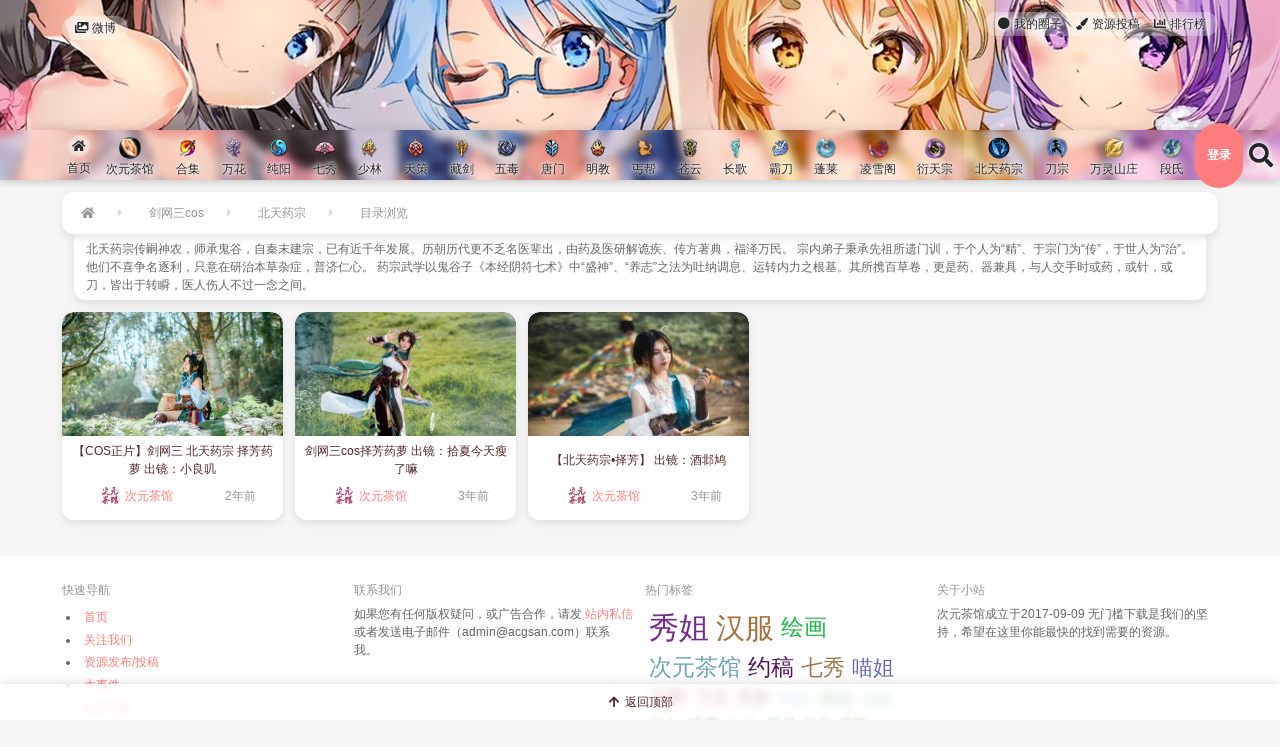

--- FILE ---
content_type: text/html; charset=UTF-8
request_url: https://www.acgsan.com/category/jx3_cosplay/beitianyaozong
body_size: 17132
content:
<!DOCTYPE html>
<html lang="zh-Hans">
<head>
<meta charset="UTF-8" /><meta http-equiv="X-UA-Compatible" content="IE=edge" /><meta http-equiv="Cache-Control" content="no-transform" /><meta http-equiv="Cache-Control" content="no-siteapp" /><meta name="renderer" content="webkit" /><meta name="viewport" content="width=device-width,initial-scale=1" /><link rel="profile" href="http://gmpg.org/xfn/11" /><link rel="pingback" href="https://www.acgsan.com/xmlrpc.php" />
<title>北天药宗 &#8211; 次元茶馆</title>
<meta name='robots' content='max-image-preview:large' />
	<style>img:is([sizes="auto" i], [sizes^="auto," i]) { contain-intrinsic-size: 3000px 1500px }</style>
	<meta name="description" content="北天药宗传嗣神农，师承鬼谷，自秦末建宗，已有近千年发展。历朝历代更不乏名医辈出，由药及医研解诡疾、传方著典，福泽万民。
宗内弟子秉承先祖所遗门训，于个人为“精”、于宗门为“传”，于世人为“治”。他们不喜争名逐利，只意在研治本草杂症，普济仁心。
药宗武学以鬼谷子《本经阴符七术》中“盛神”、“养志”之法为吐纳调息、运转内力之根基。其所携百草卷，更是药、器兼具，与人交手时或药，或针，或刀，皆出于转瞬，医人伤人不过一念之间。">
<meta property="og:description" content="北天药宗传嗣神农，师承鬼谷，自秦末建宗，已有近千年发展。历朝历代更不乏名医辈出，由药及医研解诡疾、传方著典，福泽万民。
宗内弟子秉承先祖所遗门训，于个人为“精”、于宗门为“传”，于世人为“治”。他们不喜争名逐利，只意在研治本草杂症，普济仁心。
药宗武学以鬼谷子《本经阴符七术》中“盛神”、“养志”之法为吐纳调息、运转内力之根基。其所携百草卷，更是药、器兼具，与人交手时或药，或针，或刀，皆出于转瞬，医人伤人不过一念之间。"><meta name="keywords" content="北天药宗"><link rel='dns-prefetch' href='//www.acgsan.com' />
<link rel="alternate" type="application/rss+xml" title="次元茶馆 &raquo; Feed" href="https://www.acgsan.com/feed" />
<link rel="alternate" type="application/rss+xml" title="次元茶馆 &raquo; 评论 Feed" href="https://www.acgsan.com/comments/feed" />
<link rel="alternate" type="application/rss+xml" title="次元茶馆 &raquo; 北天药宗 分类 Feed" href="https://www.acgsan.com/category/jx3_cosplay/beitianyaozong/feed" />
<link rel='stylesheet' id='wp-block-library-css' href='https://www.acgsan.com/wp-includes/css/dist/block-library/style.min.css?ver=1752600141' media='all' />
<style id='classic-theme-styles-inline-css'>
/*! This file is auto-generated */
.wp-block-button__link{color:#fff;background-color:#32373c;border-radius:9999px;box-shadow:none;text-decoration:none;padding:calc(.667em + 2px) calc(1.333em + 2px);font-size:1.125em}.wp-block-file__button{background:#32373c;color:#fff;text-decoration:none}
</style>
<style id='global-styles-inline-css'>
:root{--wp--preset--aspect-ratio--square: 1;--wp--preset--aspect-ratio--4-3: 4/3;--wp--preset--aspect-ratio--3-4: 3/4;--wp--preset--aspect-ratio--3-2: 3/2;--wp--preset--aspect-ratio--2-3: 2/3;--wp--preset--aspect-ratio--16-9: 16/9;--wp--preset--aspect-ratio--9-16: 9/16;--wp--preset--color--black: #000000;--wp--preset--color--cyan-bluish-gray: #abb8c3;--wp--preset--color--white: #ffffff;--wp--preset--color--pale-pink: #f78da7;--wp--preset--color--vivid-red: #cf2e2e;--wp--preset--color--luminous-vivid-orange: #ff6900;--wp--preset--color--luminous-vivid-amber: #fcb900;--wp--preset--color--light-green-cyan: #7bdcb5;--wp--preset--color--vivid-green-cyan: #00d084;--wp--preset--color--pale-cyan-blue: #8ed1fc;--wp--preset--color--vivid-cyan-blue: #0693e3;--wp--preset--color--vivid-purple: #9b51e0;--wp--preset--gradient--vivid-cyan-blue-to-vivid-purple: linear-gradient(135deg,rgba(6,147,227,1) 0%,rgb(155,81,224) 100%);--wp--preset--gradient--light-green-cyan-to-vivid-green-cyan: linear-gradient(135deg,rgb(122,220,180) 0%,rgb(0,208,130) 100%);--wp--preset--gradient--luminous-vivid-amber-to-luminous-vivid-orange: linear-gradient(135deg,rgba(252,185,0,1) 0%,rgba(255,105,0,1) 100%);--wp--preset--gradient--luminous-vivid-orange-to-vivid-red: linear-gradient(135deg,rgba(255,105,0,1) 0%,rgb(207,46,46) 100%);--wp--preset--gradient--very-light-gray-to-cyan-bluish-gray: linear-gradient(135deg,rgb(238,238,238) 0%,rgb(169,184,195) 100%);--wp--preset--gradient--cool-to-warm-spectrum: linear-gradient(135deg,rgb(74,234,220) 0%,rgb(151,120,209) 20%,rgb(207,42,186) 40%,rgb(238,44,130) 60%,rgb(251,105,98) 80%,rgb(254,248,76) 100%);--wp--preset--gradient--blush-light-purple: linear-gradient(135deg,rgb(255,206,236) 0%,rgb(152,150,240) 100%);--wp--preset--gradient--blush-bordeaux: linear-gradient(135deg,rgb(254,205,165) 0%,rgb(254,45,45) 50%,rgb(107,0,62) 100%);--wp--preset--gradient--luminous-dusk: linear-gradient(135deg,rgb(255,203,112) 0%,rgb(199,81,192) 50%,rgb(65,88,208) 100%);--wp--preset--gradient--pale-ocean: linear-gradient(135deg,rgb(255,245,203) 0%,rgb(182,227,212) 50%,rgb(51,167,181) 100%);--wp--preset--gradient--electric-grass: linear-gradient(135deg,rgb(202,248,128) 0%,rgb(113,206,126) 100%);--wp--preset--gradient--midnight: linear-gradient(135deg,rgb(2,3,129) 0%,rgb(40,116,252) 100%);--wp--preset--font-size--small: 13px;--wp--preset--font-size--medium: 20px;--wp--preset--font-size--large: 36px;--wp--preset--font-size--x-large: 42px;--wp--preset--spacing--20: 0.44rem;--wp--preset--spacing--30: 0.67rem;--wp--preset--spacing--40: 1rem;--wp--preset--spacing--50: 1.5rem;--wp--preset--spacing--60: 2.25rem;--wp--preset--spacing--70: 3.38rem;--wp--preset--spacing--80: 5.06rem;--wp--preset--shadow--natural: 6px 6px 9px rgba(0, 0, 0, 0.2);--wp--preset--shadow--deep: 12px 12px 50px rgba(0, 0, 0, 0.4);--wp--preset--shadow--sharp: 6px 6px 0px rgba(0, 0, 0, 0.2);--wp--preset--shadow--outlined: 6px 6px 0px -3px rgba(255, 255, 255, 1), 6px 6px rgba(0, 0, 0, 1);--wp--preset--shadow--crisp: 6px 6px 0px rgba(0, 0, 0, 1);}:where(.is-layout-flex){gap: 0.5em;}:where(.is-layout-grid){gap: 0.5em;}body .is-layout-flex{display: flex;}.is-layout-flex{flex-wrap: wrap;align-items: center;}.is-layout-flex > :is(*, div){margin: 0;}body .is-layout-grid{display: grid;}.is-layout-grid > :is(*, div){margin: 0;}:where(.wp-block-columns.is-layout-flex){gap: 2em;}:where(.wp-block-columns.is-layout-grid){gap: 2em;}:where(.wp-block-post-template.is-layout-flex){gap: 1.25em;}:where(.wp-block-post-template.is-layout-grid){gap: 1.25em;}.has-black-color{color: var(--wp--preset--color--black) !important;}.has-cyan-bluish-gray-color{color: var(--wp--preset--color--cyan-bluish-gray) !important;}.has-white-color{color: var(--wp--preset--color--white) !important;}.has-pale-pink-color{color: var(--wp--preset--color--pale-pink) !important;}.has-vivid-red-color{color: var(--wp--preset--color--vivid-red) !important;}.has-luminous-vivid-orange-color{color: var(--wp--preset--color--luminous-vivid-orange) !important;}.has-luminous-vivid-amber-color{color: var(--wp--preset--color--luminous-vivid-amber) !important;}.has-light-green-cyan-color{color: var(--wp--preset--color--light-green-cyan) !important;}.has-vivid-green-cyan-color{color: var(--wp--preset--color--vivid-green-cyan) !important;}.has-pale-cyan-blue-color{color: var(--wp--preset--color--pale-cyan-blue) !important;}.has-vivid-cyan-blue-color{color: var(--wp--preset--color--vivid-cyan-blue) !important;}.has-vivid-purple-color{color: var(--wp--preset--color--vivid-purple) !important;}.has-black-background-color{background-color: var(--wp--preset--color--black) !important;}.has-cyan-bluish-gray-background-color{background-color: var(--wp--preset--color--cyan-bluish-gray) !important;}.has-white-background-color{background-color: var(--wp--preset--color--white) !important;}.has-pale-pink-background-color{background-color: var(--wp--preset--color--pale-pink) !important;}.has-vivid-red-background-color{background-color: var(--wp--preset--color--vivid-red) !important;}.has-luminous-vivid-orange-background-color{background-color: var(--wp--preset--color--luminous-vivid-orange) !important;}.has-luminous-vivid-amber-background-color{background-color: var(--wp--preset--color--luminous-vivid-amber) !important;}.has-light-green-cyan-background-color{background-color: var(--wp--preset--color--light-green-cyan) !important;}.has-vivid-green-cyan-background-color{background-color: var(--wp--preset--color--vivid-green-cyan) !important;}.has-pale-cyan-blue-background-color{background-color: var(--wp--preset--color--pale-cyan-blue) !important;}.has-vivid-cyan-blue-background-color{background-color: var(--wp--preset--color--vivid-cyan-blue) !important;}.has-vivid-purple-background-color{background-color: var(--wp--preset--color--vivid-purple) !important;}.has-black-border-color{border-color: var(--wp--preset--color--black) !important;}.has-cyan-bluish-gray-border-color{border-color: var(--wp--preset--color--cyan-bluish-gray) !important;}.has-white-border-color{border-color: var(--wp--preset--color--white) !important;}.has-pale-pink-border-color{border-color: var(--wp--preset--color--pale-pink) !important;}.has-vivid-red-border-color{border-color: var(--wp--preset--color--vivid-red) !important;}.has-luminous-vivid-orange-border-color{border-color: var(--wp--preset--color--luminous-vivid-orange) !important;}.has-luminous-vivid-amber-border-color{border-color: var(--wp--preset--color--luminous-vivid-amber) !important;}.has-light-green-cyan-border-color{border-color: var(--wp--preset--color--light-green-cyan) !important;}.has-vivid-green-cyan-border-color{border-color: var(--wp--preset--color--vivid-green-cyan) !important;}.has-pale-cyan-blue-border-color{border-color: var(--wp--preset--color--pale-cyan-blue) !important;}.has-vivid-cyan-blue-border-color{border-color: var(--wp--preset--color--vivid-cyan-blue) !important;}.has-vivid-purple-border-color{border-color: var(--wp--preset--color--vivid-purple) !important;}.has-vivid-cyan-blue-to-vivid-purple-gradient-background{background: var(--wp--preset--gradient--vivid-cyan-blue-to-vivid-purple) !important;}.has-light-green-cyan-to-vivid-green-cyan-gradient-background{background: var(--wp--preset--gradient--light-green-cyan-to-vivid-green-cyan) !important;}.has-luminous-vivid-amber-to-luminous-vivid-orange-gradient-background{background: var(--wp--preset--gradient--luminous-vivid-amber-to-luminous-vivid-orange) !important;}.has-luminous-vivid-orange-to-vivid-red-gradient-background{background: var(--wp--preset--gradient--luminous-vivid-orange-to-vivid-red) !important;}.has-very-light-gray-to-cyan-bluish-gray-gradient-background{background: var(--wp--preset--gradient--very-light-gray-to-cyan-bluish-gray) !important;}.has-cool-to-warm-spectrum-gradient-background{background: var(--wp--preset--gradient--cool-to-warm-spectrum) !important;}.has-blush-light-purple-gradient-background{background: var(--wp--preset--gradient--blush-light-purple) !important;}.has-blush-bordeaux-gradient-background{background: var(--wp--preset--gradient--blush-bordeaux) !important;}.has-luminous-dusk-gradient-background{background: var(--wp--preset--gradient--luminous-dusk) !important;}.has-pale-ocean-gradient-background{background: var(--wp--preset--gradient--pale-ocean) !important;}.has-electric-grass-gradient-background{background: var(--wp--preset--gradient--electric-grass) !important;}.has-midnight-gradient-background{background: var(--wp--preset--gradient--midnight) !important;}.has-small-font-size{font-size: var(--wp--preset--font-size--small) !important;}.has-medium-font-size{font-size: var(--wp--preset--font-size--medium) !important;}.has-large-font-size{font-size: var(--wp--preset--font-size--large) !important;}.has-x-large-font-size{font-size: var(--wp--preset--font-size--x-large) !important;}
:where(.wp-block-post-template.is-layout-flex){gap: 1.25em;}:where(.wp-block-post-template.is-layout-grid){gap: 1.25em;}
:where(.wp-block-columns.is-layout-flex){gap: 2em;}:where(.wp-block-columns.is-layout-grid){gap: 2em;}
:root :where(.wp-block-pullquote){font-size: 1.5em;line-height: 1.6;}
</style>
<link rel='stylesheet' id='theme-frontend-css' href='https://www.acgsan.com/wp-content/themes/inn-ao/dist/frontend-scheme-pink.css?ver=1670339798' media='all' />
<script id="theme-chunk-js-extra">
var eid97826a83099dbf9d3f1992645ae6afb = ["UPKVzEMceISkgGdBleyJpZCI6Imlubi1hbyIsImZldGNoVXJsIjoiaHR0cHM6XC9cL3d3dy5hY2dzYW4uY29.XC93cC1hZG1pblwvYWR.aW4.YWpheC5waHAiLCJsYW5nIjp7ImxvYWRpbmciOiLliqDovb3kuK3vvIzor7fnqI3lgJnigKYiLCJlcnJvciI6IuaKsea.ie+8jOacjeWKoeWZqOa.o+W\/me+8jOaXoOazleWTjeW6lOS9oOeahOiv.+axgu+8jOiv.+eojeWAmemHjeivleOAgiIsImNsb3NlIjoi5YWz6Ze.Iiwib2siOiLnoa7lrpoiLCJub0RhdGEiOiLmraTnsbvliKvmmoLml6Do.YTmlpnjgIIiLCJub01vcmVEYXRhIjoi5rKh5pyJ5pu05aSa55qE5pWw5o2u44CCIiwibmV4dFBhZ2UiOiLkuIvkuIDpobUiLCJwcmV2UGFnZSI6IuS4iuS4gOmh.SIsIm1pZGRQYWdlIjoi56ysICVkIOmh.SJ9LCJpMThuIjp7ImlkIjoiMWRiYjk4YWEzMWFmZDgxMzcxMzIzN2YwMzQ2YWM5ZTEiLCJ3cExhbmciOiJ6aF9DTiJ9LCJjdXN0b21GYW4iOnsiaWNvbiI6InVzZXJzIiwibGFuZyI6eyJmYW5OYW1lIjoi57KJ5LidIiwiZmFuTmF.ZVBsdXJhbCI6IueyieS4nSJ9LCJpZCI6IjZiMGI5NzUyM2NlZjk4Njk1OTAwMDRmNjgzNzU2ZDM2In0sInNpZ25FbWFpbCI6eyJhbGxvd2VkRW1haWxUeXBlcyI6WyJ5aW4.ZHVvLmNvbSIsInFxLmNvbSIsInZpcC5xcS5jb20iLCIxMzkuY29.IiwiMTYzLmNvbSIsImd.YWlsLmNvbSIsIm91dGxvb2suY29.IiwiaG90bWFpbC5jb20iLCJmb3h.YWlsLmNvbSIsImV.YWlsLmNvbSIsImlubi1zdHVkaW8uY29.Il0sImlzRW5hYmxlZEV.YWlsVmMiOnRydWUsImlkIjoiMGYxMGFiZDdlOTY4ODcwNjIyOWJiYWRkOWE1NmY2YTEifSwibGlua1RhcmdldCI6eyJ0YXJnZXQiOiJfc2VsZiIsImlkIjoiMDExZjE3MjViODc1NzBhNTNlYTI5Y2Y3NzdlYTJlMTQifSwiY3VzdG9.UG9pbnQiOnsiaXRlbXMiOl.7ImlkIjoiYmFzaWMiLCJuYW1lIjoi6ZK755+zIiwiaWNvbiI6ImRpYW1vbmQiLCJpbWdVcmwiOiJodHRwczpcL1wvZy5hY2dzYW4uY29.[base64].[base64].[base64].Ub1RvcCI6eyJuYW1lIjoi6L+U5Zue6aG26YOoIiwiaWNvbiI6ImFycm93LXVwIiwiaWQiOiI3NTQ2Mjk1ZDliNDVmNzNlYjVkNGEzZWVjZjk3ZThkMiJ9LCJwb3N0Vmlld3MiOnsibmF.[base64].KIiLCJwcmVzZXRLZXl3b3JkcyI6WyLnp6bpo47mr5Llp5AiLCLljZfnmofnp4Dlp5AiLCLnoLTlhpvlj73okJ0iLCLlrprlm73oirHokJ0iXSwic2VhcmNoTmF.ZSI6InMiLCJsYW5nIjp7InNlYXJjaFBsYWNlaG9sZGVyIjoi6K+V6K+V77yaJXMiLCJzZWFyY2hpbmciOiLmraPlnKjmkJzn.KLvvIzor7fnqI3lkI7igKbigKYifSwiaWQiOiJhZTRjNjNmMzIwYTMwYTY4ZmRiNzg2ZjgzZmQwZWJkMyJ9LCJjdXN0b21CYW5uZXIiOnsiaXRlbSI6eyJ0aXRsZSI6IuasoeWFg+iM.ummhiIsImNvZGUiOiIiLCJpbWdVcmwiOiJodHRwczpcL1wvZy5hY2dzYW4uY29.XC9hcGlcL2luZGV4XC9pbmRleC5qcGVnIiwiY29sb3IiOiIjZmZmZmZmIn0sImlkIjoiOTAxZDNjZjVjOTJiZTM4ZTkxNWI1ZWM1OTMyMGEwZDgifSwiY3VzdG9.Rm9sbG93Ijp7Imljb24iOiJ1c2VyLXBsdXMiLCJsYW5nIjp7ImZvbGxvd2VyTmF.ZSI6IuWFs+azqCIsImZvbGxvd2VyTmF.ZVBsdXJhbCI6IuWFs+azqCJ9LCJpZCI6IjFjZGI4ZTQwNzFlZTBmMzc0OWQ1MjY2YWRjNTFkZGQ3In0sImN1c3RvbVB.[base64].OYW1lSW5wdXRUaXRsZSI6IuaXoOaViOeahOaY.eensO+8jOiv.+ajgOafpeWQjumHjeivleOAgiIsInN1Ym1pdHRpbmciOiLmraPlnKjmj5DkuqTigKbigKYiLCJyZWdpc3RlckNsb3NlZCI6IjxwPuecn+aKsea.ie+8jOadpeeahOS4jeaYr+aX.uWAme+8jOebruWJjee9keermeaaguaX.uWFs+mXreS6huazqOWGjOOAgjxcL3A+IiwibG9naW5QcmVmYWNlIjoiPHA+5qyi6L+O55m75b2V44CCPFwvcD4iLCJyZWdpc3RlclByZWZhY2UiOiI8cD7mrKLov47ms6jlhozjgII8XC9wPiIsInJlc2V0UHdkUHJlZmFjZSI6IjxwPuiv.+i+k+WFpeaWsOeahOWvhueggTxcL3A+IiwibG9zdFB3ZFByZWZhY2UiOiLlpoLmnpzmgqjlv5jorrDkuobo.Kblj7flr4bnoIHvvIzmgqjlj6\/ku6XpgJrov4fo.Kblj7fpgq7nrrHmnaXph43nva7lr4bnoIHjgILor7fovpPlhaXmgqjnmoTo.[base64].OaWsOWvhueggSIsInZlcmlDb2RlIjoi6aqM6K+B56CBIiwieW91ckV.YWlsIjoi5oKo55qE6YKu566xIiwieW91clBhc3N3b3JkIjoi5a+G56CBIiwieW91ck5pY2.[base64].7Llj5HpgIHliLDmgqjnmoTpgq7nrrHvvIzor7flnKjlj4rml7bmn6XmlLbjgIIifSwiaWQiOiJkZDRiZmE5N2I5ZjY0NzRhNWRmMjMzYTBjMTRhMzc2MiJ9LCJjdXN0b21BY2NvdW50TWVkYWwiOnsidXJsIjoiaHR0cHM6XC9cL3d3dy5hY2dzYW4uY29.XC9hY2NvdW50XC9.ZWRhbCIsImlkIjoiYThiOTFlMDMwNGM3MDdkNTBmMDkxMjYwNWE0ZTU1MTUifSwiY3VzdG9.QWNjb3VudFNpZGViYXIiOnsiaXRlbXMiOl.[base64].kCIsImFjdGl2ZSI6ZmFsc2V9LCJjdXN0b21BY2NvdW50TXlDb21.ZW50cyI6eyJpZCI6ImN1c3RvbUFjY291bnRNeUNvbW1lbnRzIiwiaWNvbiI6ImNvbW1lbnRzIiwidXJsIjoiaHR0cHM6XC9cL3d3dy5hY2dzYW4uY29.XC9hY2NvdW50XC9jb21.[base64].[base64].ZSI6IuaIkeeahOWciOW.kCIsImljb24iOiJjaXJjbGU.bm90Y2giLCJwcmlvcml0eSI6MzAsImNoaWxkcmVuIjp7ImN1c3RvbVVzZXJIb21lIjp7ImlkIjoiY3VzdG9.VXNlckhvbWUiLCJpY29uIjoiY2lyY2xlLW5vdGNoIiwidXJsIjoiaHR0cHM6XC9cL3d3dy5hY2dzYW4uY29.XC9ob21lIiwidGV4dCI6IuaIkeeahOmmlumh.[base64].[base64]\/kuK3lv4MiLCJpY29uIjoiZ2F.ZXBhZCIsInByaW9yaXR5Ijo0MCwiY2hpbGRyZW4iOl.[base64].Y2FyZCIsInVybCI6Imh0dHBzOlwvXC93d3cuYWNnc2FuLmNvbVwvYXV0aG9yIiwidGV4dCI6IuaIkeeahOamgui\/[base64].ZSI6IuS4oumb.[base64]\/jgIIiLCJzdWNjZXNzQ2FuY2VsRm9sbG93Ijoi5Y+W5raI5YWz5rOo5oiQ5Yqf44CCIiwiYnRuRm9sbG93Ijoi5Yqg5YWz5rOoIiwiYnRuRm9sbG93ZWQiOiLl.[base64].QWNjb3VudFB.Ijp7ImlzUGFnZSI6ZmFsc2UsInVybCI6Imh0dHBzOlwvXC93d3cuYWNnc2FuLmNvbVwvYWNjb3VudFwvcG0iLCJuYW1lIjoi5Yu+5pC.[base64].ZSI6IuaKpeWkjea4uOaIjyIsImljb24iOiJib21iIiwidXJsIjoiaHR0cHM6XC9cL3d3dy5hY2dzYW4uY29.XC9hY2NvdW50XC9ib21iIiwiaWQiOiI4NDMwMGE2NGM4M2IzNTc0ODFlZTZiMWJlYzM4MzcyZCJ9LCJjdXN0b21BY2NvdW50UG9zdCI6eyJpZCI6IjgxMGYyMjdiODZmMzUxMGFjZWNhZmE5NDQ0NzQzYTk5IiwidXJsIjoiaHR0cHM6XC9cL3d3dy5hY2dzYW4uY29.XC9hY2NvdW50XC9uZXc.cG9zdCJ9LCJjdXN0b21Vc2VyVG9vbE1lbnUiOnsiaXRlbXMiOnsiY3VzdG9.QWNjb3VudE15UG9zdHMiOnsiaWQiOiJjdXN0b21BY2NvdW50TXlQb3N0cyIsImljb24iOiJjb3B5IiwidXJsIjoiaHR0cHM6XC9cL3d3dy5hY2dzYW4uY29.XC9hY2NvdW50XC9wb3N0cyIsInRleHQiOiLmiJHnmoTluJblrZAiLCJhY3RpdmUiOmZhbHNlfSwiY3VzdG9.VXNlckhvbWUiOnsiaWQiOiJjdXN0b21Vc2VySG9.ZSIsImljb24iOiJjaXJjbGU.[base64].QWNjb3VudE5vdGlmaWNhdGlvbiIsImljb24iOiJiZWxsIiwidXJsIjoiaHR0cHM6XC9cL3d3dy5hY2dzYW4uY29.XC9hY2NvdW50XC9ub3RpIiwidGV4dCI6IuacleeahOaPkOmGkiIsImFjdGl2ZSI6ZmFsc2V9LCJjdXN0b21BY2NvdW50TXlGYW5zIjp7ImlkIjoiY3VzdG9.QWNjb3VudE15RmFucyIsImljb24iOiJ1c2VycyIsInVybCI6Imh0dHBzOlwvXC93d3cuYWNnc2FuLmNvbVwvYWNjb3VudFwvZmFucyIsInRleHQiOiLmiJHnmoTnsonkuJ0iLCJhY3RpdmUiOmZhbHNlfSwiY3VzdG9.QWNjb3VudE15Q29.bWVudHMiOnsiaWQiOiJjdXN0b21BY2NvdW50TXlDb21.ZW50cyIsImljb24iOiJjb21.ZW50cyIsInVybCI6Imh0dHBzOlwvXC93d3cuYWNnc2FuLmNvbVwvYWNjb3VudFwvY29.bWVudHMiLCJ0ZXh0Ijoi5oiR55qE6K+E6K66IiwiYWN0aXZlIjpmYWxzZX0sImN1c3RvbUFjY291bnRNeU92ZXJ2aWV3Ijp7ImlkIjoiY3VzdG9.QWNjb3VudE15T3ZlcnZpZXciLCJpY29uIjoiYWRkcmVzcy1jYXJkIiwidXJsIjoiaHR0cHM6XC9cL3d3dy5hY2dzYW4uY29.XC9hdXRob3IiLCJ0ZXh0Ijoi5oiR55qE5qaC6L+wIiwiYWN0aXZlIjpmYWxzZX0sImN1c3RvbUFjY291bnRNeVNldHRpbmdzIjp7ImlkIjoiY3VzdG9.QWNjb3VudE15U2V0dGluZ3MiLCJpY29uIjoiY29nIiwidXJsIjoiaHR0cHM6XC9cL3d3dy5hY2dzYW4uY29.XC9hY2NvdW50XC9zZXR0aW5ncyIsInRleHQiOiLmnJXnmoTorr7nva4iLCJhY3RpdmUiOmZhbHNlfSwiY3VzdG9.QWNjb3VudExvZ291dCI6eyJpZCI6ImN1c3RvbUFjY291bnRMb2dvdXQiLCJpY29uIjoicG93ZXI.b2ZmIiwidGV4dCI6IueZu+WHuiIsInVybCI6Imh0dHBzOlwvXC93d3cuYWNnc2FuLmNvbVwvd3A.YWR.aW5cL2FkbWluLWFqYXgucGhwP2FjdGlvbj1iZGNiNmE2Y2FjMjlhOGZhNTFlMDBkYWQzNzQwZWFhMCZyZWRpcmVjdFVybD1odHRwcyUzQSUyRiUyRnd3dy5hY2dzYW4uY29.JTJGY2F0ZWdvcnklMkZqeDNfY29zcGxheSUyRmJlaXRpYW55YW96b25nIn19LCJpZCI6ImJjYzk1MGQzYmJkNzVjNDI3MmUwZTRkMWFjMmE3YTdhIn19="];
</script>
<script src="https://www.acgsan.com/wp-content/themes/inn-ao/dist/chunk.js?ver=1670339798" id="theme-chunk-js"></script>
<script async src="https://www.acgsan.com/wp-content/themes/inn-ao/dist/frontend.js?ver=1670339798" id="theme-frontend-js"></script>
<link rel="https://api.w.org/" href="https://www.acgsan.com/wp-json/" /><link rel="alternate" title="JSON" type="application/json" href="https://www.acgsan.com/wp-json/wp/v2/categories/1583" /><!-- Analytics by WP Statistics - https://wp-statistics.com -->
<meta property="og:title" content=" &#8211; 北天药宗">
<meta property="og:site_name" content="次元茶馆">
<meta property="og:url" content="https://www.acgsan.com/category/jx3_cosplay/beitianyaozong"><meta property="og:type" content="article" /><meta property="og:image" content="https://g.acgsan.com/2017/10/22ad424eeba3b3e86340659de3e9efc5-180x180.png"><link rel="icon" href="https://g.acgsan.com/2017/10/22ad424eeba3b3e86340659de3e9efc5-32x32.png" sizes="32x32" />
<link rel="icon" href="https://g.acgsan.com/2017/10/22ad424eeba3b3e86340659de3e9efc5-192x192.png" sizes="192x192" />
<link rel="apple-touch-icon" href="https://g.acgsan.com/2017/10/22ad424eeba3b3e86340659de3e9efc5-180x180.png" />
<meta name="msapplication-TileImage" content="https://g.acgsan.com/2017/10/22ad424eeba3b3e86340659de3e9efc5-270x270.png" />
<style>.inn-card__thumbnail__container_post-thumbnail {
    padding-bottom: 56.25%;
}.inn-card__thumbnail__container_painting {
    padding-bottom: 150%;
}</style><meta name="theme-color" content="#FF7D7F" /><style>
.poi-alert_loading .poi-alert__icon:before{
    background-image: url(https://g.acgsan.com/api/acgsan/images/686ee05dly1frtkd72nztg205k05kaaq.gif);
}
</style><script>
var _hmt = _hmt || [];
(function() {
  var hm = document.createElement("script");
  hm.src = "https://hm.baidu.com/hm.js?21bab4498089f7e69df8968a7bb7be40";
  var s = document.getElementsByTagName("script")[0]; 
  s.parentNode.insertBefore(hm, s);
})();
</script>

<script type="text/javascript">
document.write(unescape("%3Cspan id='cnzz_stat_icon_1279763487'%3E%3C/span%3E%3Cscript src='https://s4.cnzz.com/z_stat.php%3Fid%3D1279763487%26online%3D1%26show%3Dline' type='text/javascript'%3E%3C/script%3E"));
</script>

<script async src="https://pagead2.googlesyndication.com/pagead/js/adsbygoogle.js?client=ca-pub-5874930985743720"
     crossorigin="anonymous"></script>

<!-- Google Tag Manager -->
<script>(function(w,d,s,l,i){w[l]=w[l]||[];w[l].push({'gtm.start':
new Date().getTime(),event:'gtm.js'});var f=d.getElementsByTagName(s)[0],
j=d.createElement(s),dl=l!='dataLayer'?'&l='+l:'';j.async=true;j.src=
'https://www.googletagmanager.com/gtm.js?id='+i+dl;f.parentNode.insertBefore(j,f);
})(window,document,'script','dataLayer','GTM-KW8WCGR7');</script>
<!-- End Google Tag Manager -->

<!-- Google Tag Manager (noscript) -->
<noscript><iframe src="https://www.googletagmanager.com/ns.html?id=GTM-KW8WCGR7"
height="0" width="0" style="display:none;visibility:hidden"></iframe></noscript>
<!-- End Google Tag Manager (noscript) -->

<style>.inn-nav__item .inn-nav__item__link{padding-top:5px;}.inn-nav__item .inn-nav__item__link .inn-nav__item__img__container .inn-nav__item__img{border-radius:50%;display:block;height:22px;line-height:22px;margin:0 auto;width:22px;}.inn-nav__item__link.is-text .inn-nav__item__link__text {padding: 0 .5rem;line-height: 1.8;font-size: 1rem;height: 20px;}.inn-nav__item__link{padding: 0px 0.4rem;}.inn-singular__post__body__content{text-align: center;}</style>


</head><body class="archive category category-beitianyaozong category-1583 wp-theme-inn-ao is-light-banner inn-has-banner"><div class="inn-topbar__container">
    <div class="poi-container">
        <nav class="inn-topbar"><ul id="inn-topbar" class="menu"><li class="inn-topbar__item is-icon-text" ><a  target="_blank" href="https://weibo.com/ciyuansan" class="inn-topbar__item__link is-icon-text"><i class="fa-images fas fa-fw poi-icon inn-topbar__item__link__icon" aria-hidden="true"></i> 
<span class="inn-topbar__item__link__text">
    微博
</span>
</a></li></ul></nav>
        <div class="inn-topbar__mid"></div>
        <nav class="inn-topbar__right"><ul id="inn-topbar__right" class="menu"><li class="inn-topbar__right__item is-icon-text" ><a  target="_self" href="https://www.acgsan.com/account/fans" class="inn-topbar__right__item__link is-icon-text"><i class="fa-circle fas fa-fw poi-icon inn-topbar__right__item__link__icon" aria-hidden="true"></i> 
<span class="inn-topbar__right__item__link__text">
    我的圈子
</span>
</a></li><li class="inn-topbar__right__item is-icon-text" ><a  target="_blank" href="https://www.acgsan.com/account/new-post" class="inn-topbar__right__item__link is-icon-text"><i class="fa-paint-brush fas fa-fw poi-icon inn-topbar__right__item__link__icon" aria-hidden="true"></i> 
<span class="inn-topbar__right__item__link__text">
    资源投稿
</span>
</a></li><li class="inn-topbar__right__item is-icon-text" ><a  target="_self" href="https://www.acgsan.com/rank" class="inn-topbar__right__item__link is-icon-text"><i class="fa-chart-bar fas fa-fw poi-icon inn-topbar__right__item__link__icon" aria-hidden="true"></i> 
<span class="inn-topbar__right__item__link__text">
    排行榜
</span>
</a></li></ul></nav>
    </div>
</div><div
    id="inn-banner__container"
    class="inn-banner__container"
    style="
        background-color: #ffffff;
        height: 180px;"
    title="次元茶馆"
>
    <div class="poi-container" itemscope>
        
    </div>
</div><div id="inn-nav-mobile__container" class="inn-nav-mobile__container">
    <a href="https://www.acgsan.com" class="inn-nav-mobile__title">次元茶馆</a>
    <nav class="inn-nav-mobile"><ul id="inn-nav-mobile" class="menu"><li class="inn-nav-mobile__item is-icon-text" ><a  target="_self" href="https://www.acgsan.com/" class="inn-nav-mobile__item__link is-icon-text"><i class="fa-home fas fa-fw poi-icon inn-nav-mobile__item__link__icon" aria-hidden="true"></i> 
<span class="inn-nav-mobile__item__link__text">
    首页
</span>
</a></li><li class="inn-nav-mobile__item is-icon-text" ><a  target="_self" href="https://weibo.com/ciyuansan" class="inn-nav-mobile__item__link is-icon-text"><i class="fa-images fas fa-fw poi-icon inn-nav-mobile__item__link__icon" aria-hidden="true"></i> 
<span class="inn-nav-mobile__item__link__text">
    官博
</span>
</a></li><li class="inn-nav-mobile__item is-icon-text" ><a  target="_self" href="https://www.acgsan.com/category/lolita" class="inn-nav-mobile__item__link is-icon-text"><i class="fa-burn fas fa-fw poi-icon inn-nav-mobile__item__link__icon" aria-hidden="true"></i> 
<span class="inn-nav-mobile__item__link__text">
    Lolita
</span>
</a></li><li class="inn-nav-mobile__item is-icon-text" ><a  target="_self" href="https://www.acgsan.com/category/moe" class="inn-nav-mobile__item__link is-icon-text"><i class="fa-heading fas fa-fw poi-icon inn-nav-mobile__item__link__icon" aria-hidden="true"></i> 
<span class="inn-nav-mobile__item__link__text">
    萌图
</span>
</a></li><li class="inn-nav-mobile__item is-parent is-icon-text" ><a  target="_self" href="https://www.acgsan.com/category/qb" class="inn-nav-mobile__item__link is-icon-text"><i class="fa-tint fas fa-fw poi-icon inn-nav-mobile__item__link__icon" aria-hidden="true"></i> 
<span class="inn-nav-mobile__item__link__text">
    情报总局
</span>
</a><ul class="inn-nav-mobile__sub"><li class="inn-nav-mobile__sub__item is-icon-text" ><a  target="_self" href="https://www.acgsan.com/category/qb/tongren" class="inn-nav-mobile__sub__item__link is-icon-text"><i class="fa-feather fas fa-fw poi-icon inn-nav-mobile__sub__item__link__icon" aria-hidden="true"></i> 
<span class="inn-nav-mobile__sub__item__link__text">
    剑三同人
</span>
</a></li><li class="inn-nav-mobile__sub__item is-icon-text" ><a  target="_self" href="https://www.acgsan.com/category/qb/cgdc" class="inn-nav-mobile__sub__item__link is-icon-text"><i class="fa-feather fas fa-fw poi-icon inn-nav-mobile__sub__item__link__icon" aria-hidden="true"></i> 
<span class="inn-nav-mobile__sub__item__link__text">
    大触来了
</span>
</a></li></ul></li><li class="inn-nav-mobile__item is-active is-icon-text" ><a  target="_self" href="https://www.acgsan.com/category/jx3_cosplay" class="inn-nav-mobile__item__link is-icon-text"><i class="fa-feather fas fa-fw poi-icon inn-nav-mobile__item__link__icon" aria-hidden="true"></i> 
<span class="inn-nav-mobile__item__link__text">
    基三
</span>
</a></li><li class="inn-nav-mobile__item is-icon-text" ><a  target="_self" href="https://www.acgsan.com/category/zhanhui" class="inn-nav-mobile__item__link is-icon-text"><i class="fa-paper-plane fas fa-fw poi-icon inn-nav-mobile__item__link__icon" aria-hidden="true"></i> 
<span class="inn-nav-mobile__item__link__text">
    展会活动
</span>
</a></li></ul></nav>
</div><div class="inn-header-nav is-static">
    <div class="inn-banner__mask" style="background-color:#ffffff">
    <div class="inn-banner__mask__bg"></div>
</div>
    <div class="poi-container">
        <div class="inn-nav__container" itemscope>
            <div id="inn-nav-mobile__bar-icon" class="inn-nav-mobile__bar-icon">
    <a class="inn-nav-mobile__bar-icon__btn fa fa-bars fa-fw"></a>
</div>
            
            <nav class="inn-nav"><ul id="inn-nav" class="menu"><li class="inn-nav__item is-icon-text" ><a  target="_self" href="https://www.acgsan.com/" class="inn-nav__item__link is-icon-text"><i class="fa-home fas fa-fw poi-icon inn-nav__item__link__icon" aria-hidden="true"></i> 
<span class="inn-nav__item__link__text">
    首页
</span>
</a></li><li class="inn-nav__item is-parent is-text" ><a  target="_self" class="inn-nav__item__link is-text"><span class="inn-nav__item__img__container">
    <img class="inn-nav__item__img" src="https://g.acgsan.com/api/jx3/image/xj.png" alt="次元茶馆" />
</span>
<span class="inn-nav__item__link__text">
    次元茶馆
</span>
</a><ul class="inn-nav__sub"><li class="inn-nav__sub__item is-icon-text" ><a  target="_blank" href="https://www.acgsan.com/category/moe" class="inn-nav__sub__item__link is-icon-text"><i class="fa-heading fas fa-fw poi-icon inn-nav__sub__item__link__icon" aria-hidden="true"></i> 
<span class="inn-nav__sub__item__link__text">
    萌图
</span>
</a></li><li class="inn-nav__sub__item is-icon-text" ><a  target="_blank" href="https://www.acgsan.com/category/qb/tongren" class="inn-nav__sub__item__link is-icon-text"><i class="fa-feather fas fa-fw poi-icon inn-nav__sub__item__link__icon" aria-hidden="true"></i> 
<span class="inn-nav__sub__item__link__text">
    剑三同人
</span>
</a></li><li class="inn-nav__sub__item is-icon-text" ><a  target="_self" href="https://www.acgsan.com/category/lolita" class="inn-nav__sub__item__link is-icon-text"><i class="fa-burn fas fa-fw poi-icon inn-nav__sub__item__link__icon" aria-hidden="true"></i> 
<span class="inn-nav__sub__item__link__text">
    Lolita
</span>
</a></li><li class="inn-nav__sub__item is-icon-text" ><a  target="_blank" href="https://www.acgsan.com/category/qb/cgdc" class="inn-nav__sub__item__link is-icon-text"><i class="fa-tint fas fa-fw poi-icon inn-nav__sub__item__link__icon" aria-hidden="true"></i> 
<span class="inn-nav__sub__item__link__text">
    大触来了
</span>
</a></li><li class="inn-nav__sub__item is-icon-text" ><a  target="_blank" href="https://www.acgsan.com/category/zhanhui" class="inn-nav__sub__item__link is-icon-text"><i class="fa-paper-plane fas fa-fw poi-icon inn-nav__sub__item__link__icon" aria-hidden="true"></i> 
<span class="inn-nav__sub__item__link__text">
    展会活动
</span>
</a></li></ul></li><li class="inn-nav__item is-text" ><a  target="_blank" href="https://www.acgsan.com/category/jx3_cosplay/hj_cos" class="inn-nav__item__link is-text"><span class="inn-nav__item__img__container">
    <img class="inn-nav__item__img" src="https://g.acgsan.com/api/jx3/image/ty.png" alt="合集" />
</span>
<span class="inn-nav__item__link__text">
    合集
</span>
</a></li><li class="inn-nav__item is-text" ><a  target="_blank" href="https://www.acgsan.com/category/jx3_cosplay/wanhua" class="inn-nav__item__link is-text"><span class="inn-nav__item__img__container">
    <img class="inn-nav__item__img" src="https://g.acgsan.com/api/jx3/image/wh.png" alt="万花" />
</span>
<span class="inn-nav__item__link__text">
    万花
</span>
</a></li><li class="inn-nav__item is-text" ><a  target="_blank" href="https://www.acgsan.com/category/jx3_cosplay/chunyang" class="inn-nav__item__link is-text"><span class="inn-nav__item__img__container">
    <img class="inn-nav__item__img" src="https://g.acgsan.com/api/jx3/image/cy.png" alt="纯阳" />
</span>
<span class="inn-nav__item__link__text">
    纯阳
</span>
</a></li><li class="inn-nav__item is-text" ><a  target="_blank" href="https://www.acgsan.com/category/jx3_cosplay/qixiu" class="inn-nav__item__link is-text"><span class="inn-nav__item__img__container">
    <img class="inn-nav__item__img" src="https://g.acgsan.com/api/jx3/image/qx.png" alt="七秀" />
</span>
<span class="inn-nav__item__link__text">
    七秀
</span>
</a></li><li class="inn-nav__item is-text" ><a  target="_blank" href="https://www.acgsan.com/category/jx3_cosplay/shaolin" class="inn-nav__item__link is-text"><span class="inn-nav__item__img__container">
    <img class="inn-nav__item__img" src="https://g.acgsan.com/api/jx3/image/sl.png" alt="少林" />
</span>
<span class="inn-nav__item__link__text">
    少林
</span>
</a></li><li class="inn-nav__item is-text" ><a  target="_blank" href="https://www.acgsan.com/category/jx3_cosplay/tiance" class="inn-nav__item__link is-text"><span class="inn-nav__item__img__container">
    <img class="inn-nav__item__img" src="https://g.acgsan.com/api/jx3/image/tc.png" alt="天策" />
</span>
<span class="inn-nav__item__link__text">
    天策
</span>
</a></li><li class="inn-nav__item is-text" ><a  target="_blank" href="https://www.acgsan.com/category/jx3_cosplay/cangjian" class="inn-nav__item__link is-text"><span class="inn-nav__item__img__container">
    <img class="inn-nav__item__img" src="https://g.acgsan.com/api/jx3/image/cj.png" alt="藏剑" />
</span>
<span class="inn-nav__item__link__text">
    藏剑
</span>
</a></li><li class="inn-nav__item is-text" ><a  target="_blank" href="https://www.acgsan.com/category/jx3_cosplay/wudu" class="inn-nav__item__link is-text"><span class="inn-nav__item__img__container">
    <img class="inn-nav__item__img" src="https://g.acgsan.com/api/jx3/image/wd.png" alt="五毒" />
</span>
<span class="inn-nav__item__link__text">
    五毒
</span>
</a></li><li class="inn-nav__item is-text" ><a  target="_blank" href="https://www.acgsan.com/category/jx3_cosplay/tangmen" class="inn-nav__item__link is-text"><span class="inn-nav__item__img__container">
    <img class="inn-nav__item__img" src="https://g.acgsan.com/api/jx3/image/tm.png" alt="唐门" />
</span>
<span class="inn-nav__item__link__text">
    唐门
</span>
</a></li><li class="inn-nav__item is-text" ><a  target="_blank" href="https://www.acgsan.com/category/jx3_cosplay/mingjiao" class="inn-nav__item__link is-text"><span class="inn-nav__item__img__container">
    <img class="inn-nav__item__img" src="https://g.acgsan.com/api/jx3/image/mj.png" alt="明教" />
</span>
<span class="inn-nav__item__link__text">
    明教
</span>
</a></li><li class="inn-nav__item is-text" ><a  target="_blank" href="https://www.acgsan.com/category/jx3_cosplay/gaibang" class="inn-nav__item__link is-text"><span class="inn-nav__item__img__container">
    <img class="inn-nav__item__img" src="https://g.acgsan.com/api/jx3/image/gb.png" alt="丐帮" />
</span>
<span class="inn-nav__item__link__text">
    丐帮
</span>
</a></li><li class="inn-nav__item is-text" ><a  target="_blank" href="https://www.acgsan.com/category/jx3_cosplay/cangyun" class="inn-nav__item__link is-text"><span class="inn-nav__item__img__container">
    <img class="inn-nav__item__img" src="https://g.acgsan.com/api/jx3/image/cyn.png" alt="苍云" />
</span>
<span class="inn-nav__item__link__text">
    苍云
</span>
</a></li><li class="inn-nav__item is-text" ><a  target="_blank" href="https://www.acgsan.com/category/jx3_cosplay/changge" class="inn-nav__item__link is-text"><span class="inn-nav__item__img__container">
    <img class="inn-nav__item__img" src="https://g.acgsan.com/api/jx3/image/cg.png" alt="长歌" />
</span>
<span class="inn-nav__item__link__text">
    长歌
</span>
</a></li><li class="inn-nav__item is-text" ><a  target="_blank" href="https://www.acgsan.com/category/jx3_cosplay/badao" class="inn-nav__item__link is-text"><span class="inn-nav__item__img__container">
    <img class="inn-nav__item__img" src="https://g.acgsan.com/api/jx3/image/bd.png" alt="霸刀" />
</span>
<span class="inn-nav__item__link__text">
    霸刀
</span>
</a></li><li class="inn-nav__item is-text" ><a  target="_blank" href="https://www.acgsan.com/category/jx3_cosplay/penglai" class="inn-nav__item__link is-text"><span class="inn-nav__item__img__container">
    <img class="inn-nav__item__img" src="https://g.acgsan.com/api/jx3/image/pl.png" alt="蓬莱" />
</span>
<span class="inn-nav__item__link__text">
    蓬莱
</span>
</a></li><li class="inn-nav__item is-text" ><a  target="_blank" href="https://www.acgsan.com/category/jx3_cosplay/lingxuege" class="inn-nav__item__link is-text"><span class="inn-nav__item__img__container">
    <img class="inn-nav__item__img" src="https://g.acgsan.com/api/jx3/image/lxg.png" alt="凌雪阁" />
</span>
<span class="inn-nav__item__link__text">
    凌雪阁
</span>
</a></li><li class="inn-nav__item is-text" ><a  target="_blank" href="https://www.acgsan.com/category/jx3_cosplay/yantianzong" class="inn-nav__item__link is-text"><span class="inn-nav__item__img__container">
    <img class="inn-nav__item__img" src="https://g.acgsan.com/api/jx3/image/ytz.png" alt="衍天宗" />
</span>
<span class="inn-nav__item__link__text">
    衍天宗
</span>
</a></li><li class="inn-nav__item is-active is-text" ><a  target="_blank" href="https://www.acgsan.com/category/jx3_cosplay/beitianyaozong" class="inn-nav__item__link is-text"><span class="inn-nav__item__img__container">
    <img class="inn-nav__item__img" src="https://g.acgsan.com/api/jx3/image/btyz.png" alt="北天药宗" />
</span>
<span class="inn-nav__item__link__text">
    北天药宗
</span>
</a></li><li class="inn-nav__item is-text" ><a  target="_blank" href="https://www.acgsan.com/category/jx3_cosplay/daozong" class="inn-nav__item__link is-text"><span class="inn-nav__item__img__container">
    <img class="inn-nav__item__img" src="https://g.acgsan.com/api/jx3/image/dz.png" alt="刀宗" />
</span>
<span class="inn-nav__item__link__text">
    刀宗
</span>
</a></li><li class="inn-nav__item is-text" ><a  target="_self" href="https://www.acgsan.com/category/jx3_cosplay/wanlingshanzhuang" class="inn-nav__item__link is-text"><span class="inn-nav__item__img__container">
    <img class="inn-nav__item__img" src="https://g.acgsan.com/api/jx3/image/wlsz.png" alt="万灵山庄" />
</span>
<span class="inn-nav__item__link__text">
    万灵山庄
</span>
</a></li><li class="inn-nav__item is-text" ><a  target="_self" href="https://www.acgsan.com/category/jx3_cosplay/duanshi" class="inn-nav__item__link is-text"><span class="inn-nav__item__img__container">
    <img class="inn-nav__item__img" src="https://g.acgsan.com/api/jx3/image/ds.png" alt="段氏" />
</span>
<span class="inn-nav__item__link__text">
    段氏
</span>
</a></li></ul></nav>
            <div class="inn-nav__splace"></div>
            <div class="inn-nav-tool__container">
    <div id="inn-sign__login-btn__container" class="inn-sign__login-btn__container"></div><div id="inn-nav__notification" class="inn-nav__notification"></div><div id="inn-user-menu__container" class="inn-user-menu__container"></div><div id="{$id}" class="{$id}"></div><div id="inn-search-bar__toggle-btn__container" class="inn-search-bar__toggle-btn__container"></div>
</div>
        </div>
    </div>
</div>
<div class="inn-nav__placeholder"></div><div class="poi-container">
    <div class="crumb-container">
    
    <nav class="poi-crumb">
        <a
    href="https://www.acgsan.com"
    class="poi-crumb__item poi-crumb__link poi-crumb__item_home"
    title="返回到首页"
    aria-label="返回到首页"
>
    <i class="fa-home fas fa-fw poi-icon poi-crumb__item__icon poi-crumb__item__home__icon" aria-hidden="true"></i> 
</a><span class="poi-crumb__split"><i class="fa-caret-right fas fa-fw poi-icon" aria-hidden="true"></i> </span><a class="poi-crumb__item poi-crumb__link" href="https://www.acgsan.com/category/jx3_cosplay">剑网三cos</a><span class="poi-crumb__split"><i class="fa-caret-right fas fa-fw poi-icon" aria-hidden="true"></i> </span><a class="poi-crumb__item poi-crumb__link" href="https://www.acgsan.com/category/jx3_cosplay/beitianyaozong">北天药宗</a><span class="poi-crumb__split"><i class="fa-caret-right fas fa-fw poi-icon" aria-hidden="true"></i> </span><span class="poi-crumb__item">目录浏览</span>
    </nav>
    
</div>
    <div class="inn-category__description">
    北天药宗传嗣神农，师承鬼谷，自秦末建宗，已有近千年发展。历朝历代更不乏名医辈出，由药及医研解诡疾、传方著典，福泽万民。

宗内弟子秉承先祖所遗门训，于个人为“精”、于宗门为“传”，于世人为“治”。他们不喜争名逐利，只意在研治本草杂症，普济仁心。

药宗武学以鬼谷子《本经阴符七术》中“盛神”、“养志”之法为吐纳调息、运转内力之根基。其所携百草卷，更是药、器兼具，与人交手时或药，或针，或刀，皆出于转瞬，医人伤人不过一念之间。
</div>
    
    
    <div class="poi-row inn-archive__container">
    <article class="poi-g_1-2 poi-g_lg-1-5 inn-archive__item inn-card_post-thumbnail__item is-post-thumbnail is-type-post is-status-publish is-format-standard is-hentry">
    <div class="inn-archive__item__container inn-card_post-thumbnail__item__container">
        <a
            href="https://www.acgsan.com/102172"
            target="_self"
            class="inn-archive__item__thumbnail__container inn-card_post-thumbnail__item__thumbnail__container inn-card__thumbnail__container inn-card__thumbnail__container_post-thumbnail"
        >
            <img
    class="inn-archive__item__thumbnail__img inn-card_post-thumbnail__item__thumbnail__img inn__thumbnail__img"
    loading="lazy"
    src="https://g.acgsan.com/2023/08/f752a5bb3b4e799366ae586a7278f68c-320x180.png"
    alt="【COS正片】剑网三 北天药宗 择芳药萝 出镜：小良叽"
    width="320"
    height="180"
/>
            
        </a>
        <h3 class="inn-archive__item__title inn-card_post-thumbnail__item__title" title="【COS正片】剑网三 北天药宗 择芳药萝 出镜：小良叽">
<a
    href="https://www.acgsan.com/102172"
    target="_self"
    class="inn-archive__item__title__link inn-card_post-thumbnail__item__title__link"
>
    【COS正片】剑网三 北天药宗 择芳药萝 出镜：小良叽
</a>
</h3>
        <div class="inn-archive__item__meta__container inn-card_post-thumbnail__item__meta__container">
    <div class="inn-archive__item__meta inn-card_post-thumbnail__item__meta"><a
    href="https://www.acgsan.com/author/100001"
    target="_self"
    class="inn-archive__item__meta__author__link inn-card_post-thumbnail__item__meta__author__link"
    title="次元茶馆"
>
    <img
    class="inn-archive__item__meta__author__avatar__img inn-card_post-thumbnail__item__meta__author__avatar__img inn-avatar__img"
    loading="lazy"
    title="次元茶馆"
    src="https://g.acgsan.com/avatar/1.jpg?v=4Ylcn"
    width="50"
    height="50"
    alt="次元茶馆"
/>
    <span class="inn-archive__item__meta__author__name inn-card_post-thumbnail__item__meta__author__name">次元茶馆</span>
</a></div><div class="inn-archive__item__meta inn-card_post-thumbnail__item__meta"><time class="inn-archive__item__meta__date inn-card_post-thumbnail__item__meta__date" datetime="2023-04-02 19:29:11" title="2023-04-02 19:29:11">
    2年前
</time></div>
</div>
    </div>
</article><article class="poi-g_1-2 poi-g_lg-1-5 inn-archive__item inn-card_post-thumbnail__item is-post-thumbnail is-type-post is-status-publish is-format-standard is-hentry">
    <div class="inn-archive__item__container inn-card_post-thumbnail__item__container">
        <a
            href="https://www.acgsan.com/103138"
            target="_self"
            class="inn-archive__item__thumbnail__container inn-card_post-thumbnail__item__thumbnail__container inn-card__thumbnail__container inn-card__thumbnail__container_post-thumbnail"
        >
            <img
    class="inn-archive__item__thumbnail__img inn-card_post-thumbnail__item__thumbnail__img inn__thumbnail__img"
    loading="lazy"
    src="https://g.acgsan.com/2024/01/693f1fc95b2345e02a838b7a07e7e4da-320x180.jpg"
    alt="剑网三cos择芳药萝 出镜：拾夏今天瘦了嘛"
    width="320"
    height="180"
/>
            
        </a>
        <h3 class="inn-archive__item__title inn-card_post-thumbnail__item__title" title="剑网三cos择芳药萝 出镜：拾夏今天瘦了嘛">
<a
    href="https://www.acgsan.com/103138"
    target="_self"
    class="inn-archive__item__title__link inn-card_post-thumbnail__item__title__link"
>
    剑网三cos择芳药萝 出镜：拾夏今天瘦了嘛
</a>
</h3>
        <div class="inn-archive__item__meta__container inn-card_post-thumbnail__item__meta__container">
    <div class="inn-archive__item__meta inn-card_post-thumbnail__item__meta"><a
    href="https://www.acgsan.com/author/100001"
    target="_self"
    class="inn-archive__item__meta__author__link inn-card_post-thumbnail__item__meta__author__link"
    title="次元茶馆"
>
    <img
    class="inn-archive__item__meta__author__avatar__img inn-card_post-thumbnail__item__meta__author__avatar__img inn-avatar__img"
    loading="lazy"
    title="次元茶馆"
    src="https://g.acgsan.com/avatar/1.jpg?v=4Ylcn"
    width="50"
    height="50"
    alt="次元茶馆"
/>
    <span class="inn-archive__item__meta__author__name inn-card_post-thumbnail__item__meta__author__name">次元茶馆</span>
</a></div><div class="inn-archive__item__meta inn-card_post-thumbnail__item__meta"><time class="inn-archive__item__meta__date inn-card_post-thumbnail__item__meta__date" datetime="2022-07-18 21:03:07" title="2022-07-18 21:03:07">
    3年前
</time></div>
</div>
    </div>
</article><article class="poi-g_1-2 poi-g_lg-1-5 inn-archive__item inn-card_post-thumbnail__item is-post-thumbnail is-type-post is-status-publish is-format-standard is-hentry">
    <div class="inn-archive__item__container inn-card_post-thumbnail__item__container">
        <a
            href="https://www.acgsan.com/103605"
            target="_self"
            class="inn-archive__item__thumbnail__container inn-card_post-thumbnail__item__thumbnail__container inn-card__thumbnail__container inn-card__thumbnail__container_post-thumbnail"
        >
            <img
    class="inn-archive__item__thumbnail__img inn-card_post-thumbnail__item__thumbnail__img inn__thumbnail__img"
    loading="lazy"
    src="https://g.acgsan.com/2024/02/462728b7f49a2f8a802579fde09cee44-320x180.jpg"
    alt="【北天药宗•择芳】 出镜：酒邶鸠"
    width="320"
    height="180"
/>
            
        </a>
        <h3 class="inn-archive__item__title inn-card_post-thumbnail__item__title" title="【北天药宗•择芳】 出镜：酒邶鸠">
<a
    href="https://www.acgsan.com/103605"
    target="_self"
    class="inn-archive__item__title__link inn-card_post-thumbnail__item__title__link"
>
    【北天药宗•择芳】 出镜：酒邶鸠
</a>
</h3>
        <div class="inn-archive__item__meta__container inn-card_post-thumbnail__item__meta__container">
    <div class="inn-archive__item__meta inn-card_post-thumbnail__item__meta"><a
    href="https://www.acgsan.com/author/100001"
    target="_self"
    class="inn-archive__item__meta__author__link inn-card_post-thumbnail__item__meta__author__link"
    title="次元茶馆"
>
    <img
    class="inn-archive__item__meta__author__avatar__img inn-card_post-thumbnail__item__meta__author__avatar__img inn-avatar__img"
    loading="lazy"
    title="次元茶馆"
    src="https://g.acgsan.com/avatar/1.jpg?v=4Ylcn"
    width="50"
    height="50"
    alt="次元茶馆"
/>
    <span class="inn-archive__item__meta__author__name inn-card_post-thumbnail__item__meta__author__name">次元茶馆</span>
</a></div><div class="inn-archive__item__meta inn-card_post-thumbnail__item__meta"><time class="inn-archive__item__meta__date inn-card_post-thumbnail__item__meta__date" datetime="2022-05-14 17:44:55" title="2022-05-14 17:44:55">
    3年前
</time></div>
</div>
    </div>
</article>
</div>
<div class="inn-archive-pagination">
    
</div>
</div><div class="poi-container"></div><footer class="inn-footer">
    <div class="poi-container">
        <div class="poi-row"><div class="widget_text poi-g_lg-1-4">
    <aside class="widget_text inn-sidebar__footer__item">
        <div class="widget_text inn-widget inn-footer__widget widget_custom_html"><div class="inn-widget__header poi-panel__header ">
    <h2 class="inn-widget__header__title poi-panel__header__title">快速导航</h2></div><div class="textwidget custom-html-widget"><ul id="menu-menu-footer" class="menu"><li id="menu-item-18622" class="menu-item menu-item-type-custom menu-item-object-custom current-menu-item current_page_item menu-item-home menu-item-18622"><a href="https://www.acgsan.com/" aria-current="page">首页</a></li><li id="menu-item-52758" class="menu-item menu-item-type-post_type menu-item-object-page menu-item-52758"><a href="https://weibo.com/ciyuansan">关注我们</a></li><li id="menu-item-18627" class="menu-item menu-item-type-custom menu-item-object-custom menu-item-18627"><a href="https://www.acgsan.com/account/new-post">资源发布/投稿</a></li><li id="menu-item-30912" class="menu-item menu-item-type-post_type menu-item-object-page menu-item-30912"><a href="https://www.acgsan.com/boom">大事件</a></li><li id="menu-item-30913" class="menu-item menu-item-type-post_type menu-item-object-page menu-item-30913"><a href="https://www.acgsan.com/次元茶馆.apk">App下载</a></li></ul></div></div></aside></div><div class="widget_text poi-g_lg-1-4">
    <aside class="widget_text inn-sidebar__footer__item">
        <div class="widget_text inn-widget inn-footer__widget widget_custom_html"><div class="inn-widget__header poi-panel__header ">
    <h2 class="inn-widget__header__title poi-panel__header__title">联系我们</h2></div><div class="textwidget custom-html-widget"><p>如果您有任何版权疑问，或广告合作，请发 <a href="https://www.acgsan.com/account/?tab=pm#100001" target="_blank" rel="noopener noreferrer">站内私信</a> 或者发送电子邮件（admin@acgsan.com）联系我。</p></div></div></aside></div><div class="poi-g_lg-1-4">
    <aside class="inn-sidebar__footer__item">
        <div class="inn-widget inn-footer__widget inn-widget__pop-tags">
<div class="inn-widget__header poi-panel__header ">
    <h2 class="inn-widget__header__title poi-panel__header__title">热门标签</h2></div>
<div class="inn-widget__pop-tags__content">
    <a
    class="inn-widget__pop-tags__item"
    href="https://www.acgsan.com/tag/%e7%a7%80%e5%a7%90"
    target="_blank"
    style="font-size: 2.5rem;color: rgb(116,43,140)"
>秀姐</a><a
    class="inn-widget__pop-tags__item"
    href="https://www.acgsan.com/tag/%e6%b1%89%e6%9c%8d"
    target="_blank"
    style="font-size: 2.3828125rem;color: rgb(166,112,64)"
>汉服</a><a
    class="inn-widget__pop-tags__item"
    href="https://www.acgsan.com/tag/%e7%bb%98%e7%94%bb"
    target="_blank"
    style="font-size: 1.94921875rem;color: rgb(20,187,65)"
>绘画</a><a
    class="inn-widget__pop-tags__item"
    href="https://www.acgsan.com/tag/%e6%ac%a1%e5%85%83%e8%8c%b6%e9%a6%86"
    target="_blank"
    style="font-size: 1.92578125rem;color: rgb(110,164,181)"
>次元茶馆</a><a
    class="inn-widget__pop-tags__item"
    href="https://www.acgsan.com/tag/%e7%ba%a6%e7%a8%bf"
    target="_blank"
    style="font-size: 1.92578125rem;color: rgb(81,18,97)"
>约稿</a><a
    class="inn-widget__pop-tags__item"
    href="https://www.acgsan.com/tag/%e4%b8%83%e7%a7%80"
    target="_blank"
    style="font-size: 1.8671875rem;color: rgb(156,124,77)"
>七秀</a><a
    class="inn-widget__pop-tags__item"
    href="https://www.acgsan.com/tag/%e5%96%b5%e5%a7%90"
    target="_blank"
    style="font-size: 1.75rem;color: rgb(98,106,186)"
>喵姐</a><a
    class="inn-widget__pop-tags__item"
    href="https://www.acgsan.com/tag/%e8%8a%b1%e8%90%9d"
    target="_blank"
    style="font-size: 1.57421875rem;color: rgb(144,35,30)"
>花萝</a><a
    class="inn-widget__pop-tags__item"
    href="https://www.acgsan.com/tag/%e4%b8%87%e8%8a%b1"
    target="_blank"
    style="font-size: 1.4921875rem;color: rgb(164,38,94)"
>万花</a><a
    class="inn-widget__pop-tags__item"
    href="https://www.acgsan.com/tag/%e7%a7%80%e8%90%9d"
    target="_blank"
    style="font-size: 1.41015625rem;color: rgb(128,44,40)"
>秀萝</a><a
    class="inn-widget__pop-tags__item"
    href="https://www.acgsan.com/tag/%e7%ba%af%e9%98%b3"
    target="_blank"
    style="font-size: 1.41015625rem;color: rgb(106,191,200)"
>纯阳</a><a
    class="inn-widget__pop-tags__item"
    href="https://www.acgsan.com/tag/%e6%af%92%e5%a7%90"
    target="_blank"
    style="font-size: 1.3984375rem;color: rgb(49,150,50)"
>毒姐</a><a
    class="inn-widget__pop-tags__item"
    href="https://www.acgsan.com/tag/%e8%8a%b1%e5%a7%90"
    target="_blank"
    style="font-size: 1.3515625rem;color: rgb(76,170,131)"
>花姐</a><a
    class="inn-widget__pop-tags__item"
    href="https://www.acgsan.com/tag/%e8%97%8f%e5%89%91"
    target="_blank"
    style="font-size: 1.33984375rem;color: rgb(156,162,91)"
>藏剑</a><a
    class="inn-widget__pop-tags__item"
    href="https://www.acgsan.com/tag/%e5%8f%bd%e8%90%9d"
    target="_blank"
    style="font-size: 1.31640625rem;color: rgb(15,30,76)"
>叽萝</a><a
    class="inn-widget__pop-tags__item"
    href="https://www.acgsan.com/tag/%e5%92%a9%e8%90%9d"
    target="_blank"
    style="font-size: 1.29296875rem;color: rgb(181,179,158)"
>咩萝</a><a
    class="inn-widget__pop-tags__item"
    href="https://www.acgsan.com/tag/%e7%a7%80%e7%88%b7"
    target="_blank"
    style="font-size: 1.234375rem;color: rgb(21,116,81)"
>秀爷</a><a
    class="inn-widget__pop-tags__item"
    href="https://www.acgsan.com/tag/%e4%ba%94%e6%af%92"
    target="_blank"
    style="font-size: 1.1640625rem;color: rgb(97,118,34)"
>五毒</a><a
    class="inn-widget__pop-tags__item"
    href="https://www.acgsan.com/tag/%e5%96%b5%e8%90%9d"
    target="_blank"
    style="font-size: 1.140625rem;color: rgb(90,88,27)"
>喵萝</a><a
    class="inn-widget__pop-tags__item"
    href="https://www.acgsan.com/tag/%e7%a0%b4%e5%86%9b%e5%8f%bd%e8%90%9d"
    target="_blank"
    style="font-size: 1.140625rem;color: rgb(167,42,77)"
>破军叽萝</a><a
    class="inn-widget__pop-tags__item"
    href="https://www.acgsan.com/tag/%e4%b8%90%e8%90%9d"
    target="_blank"
    style="font-size: 1.12890625rem;color: rgb(207,101,20)"
>丐萝</a><a
    class="inn-widget__pop-tags__item"
    href="https://www.acgsan.com/tag/%e6%af%92%e8%90%9d"
    target="_blank"
    style="font-size: 1.12890625rem;color: rgb(42,72,71)"
>毒萝</a><a
    class="inn-widget__pop-tags__item"
    href="https://www.acgsan.com/tag/%e6%98%8e%e6%95%99"
    target="_blank"
    style="font-size: 1.12890625rem;color: rgb(168,173,108)"
>明教</a><a
    class="inn-widget__pop-tags__item"
    href="https://www.acgsan.com/tag/%e7%82%ae%e5%a7%90"
    target="_blank"
    style="font-size: 1.10546875rem;color: rgb(108,116,203)"
>炮姐</a><a
    class="inn-widget__pop-tags__item"
    href="https://www.acgsan.com/tag/%e7%a7%a6%e9%a3%8e%e8%8a%b1%e5%a7%90"
    target="_blank"
    style="font-size: 1.08203125rem;color: rgb(184,196,210)"
>秦风花姐</a><a
    class="inn-widget__pop-tags__item"
    href="https://www.acgsan.com/tag/%e7%a7%a6%e9%a3%8e%e7%a7%80%e5%a7%90"
    target="_blank"
    style="font-size: 1.08203125rem;color: rgb(85,139,162)"
>秦风秀姐</a><a
    class="inn-widget__pop-tags__item"
    href="https://www.acgsan.com/tag/%e4%ba%8c%e5%b0%8f%e5%a7%90"
    target="_blank"
    style="font-size: 1.08203125rem;color: rgb(134,38,175)"
>二小姐</a><a
    class="inn-widget__pop-tags__item"
    href="https://www.acgsan.com/tag/%e5%a4%a9%e7%ad%96"
    target="_blank"
    style="font-size: 1.08203125rem;color: rgb(176,32,41)"
>天策</a><a
    class="inn-widget__pop-tags__item"
    href="https://www.acgsan.com/tag/%e5%86%9b%e5%a8%98"
    target="_blank"
    style="font-size: 1.0703125rem;color: rgb(41,16,26)"
>军娘</a><a
    class="inn-widget__pop-tags__item"
    href="https://www.acgsan.com/tag/%e5%8d%97%e7%9a%87%e7%a7%80%e5%a7%90"
    target="_blank"
    style="font-size: 1.05859375rem;color: rgb(16,181,43)"
>南皇秀姐</a><a
    class="inn-widget__pop-tags__item"
    href="https://www.acgsan.com/tag/%e7%a0%b4%e5%86%9b%e6%af%92%e8%90%9d"
    target="_blank"
    style="font-size: 1.046875rem;color: rgb(133,179,64)"
>破军毒萝</a><a
    class="inn-widget__pop-tags__item"
    href="https://www.acgsan.com/tag/%e9%81%93%e5%a7%91"
    target="_blank"
    style="font-size: 1.03515625rem;color: rgb(114,81,178)"
>道姑</a><a
    class="inn-widget__pop-tags__item"
    href="https://www.acgsan.com/tag/%e5%ae%9a%e5%9b%bd%e8%8a%b1%e8%90%9d"
    target="_blank"
    style="font-size: 1.0234375rem;color: rgb(133,197,141)"
>定国花萝</a><a
    class="inn-widget__pop-tags__item"
    href="https://www.acgsan.com/tag/lolita"
    target="_blank"
    style="font-size: 1.01171875rem;color: rgb(18,89,41)"
>LOLITA</a><a
    class="inn-widget__pop-tags__item"
    href="https://www.acgsan.com/tag/%e7%a0%b4%e5%86%9b%e8%8a%b1%e8%90%9d"
    target="_blank"
    style="font-size: 1rem;color: rgb(56,51,62)"
>破军花萝</a>
</div>
</div></aside></div><div class="widget_text poi-g_lg-1-4">
    <aside class="widget_text inn-sidebar__footer__item">
        <div class="widget_text inn-widget inn-footer__widget widget_custom_html"><div class="inn-widget__header poi-panel__header ">
    <h2 class="inn-widget__header__title poi-panel__header__title">关于小站</h2></div><div class="textwidget custom-html-widget">次元茶馆成立于2017-09-09
无门槛下载是我们的坚持，希望在这里你能最快的找到需要的资源。</div></div></aside></div></div>
        
    </div>
</footer><div class="inn-user-code__container">版权所有  © 2017 <a href="https://www.acgsan.com">次元茶馆</a> ⁄ 本站不提供任何视听上传服务，所有内容均来自视频分享站点所提供的公开引用资源 <a href="https://beian.miit.gov.cn" target="_blank"> 
沪ICP备2021031606号-2 </a>
 </br><a target="_blank" href="http://www.beian.gov.cn/portal/registerSystemInfo?recordcode=31010402004648" style="display:inline-block;text-decoration:none;height:20px;line-height:20px;">
          <img style="float: left; width: 20px;" src="//img.alicdn.com/tfs/TB1..50QpXXXXX7XpXXXXXXXXXX-40-40.png"><span>沪公网安备 31010402004648号</span>
        </a>



</div><script type="speculationrules">
{"prefetch":[{"source":"document","where":{"and":[{"href_matches":"\/*"},{"not":{"href_matches":["\/wp-*.php","\/wp-admin\/*","\/*","\/wp-content\/*","\/wp-content\/plugins\/*","\/wp-content\/themes\/inn-ao\/*","\/*\\?(.+)"]}},{"not":{"selector_matches":"a[rel~=\"nofollow\"]"}},{"not":{"selector_matches":".no-prefetch, .no-prefetch a"}}]},"eagerness":"conservative"}]}
</script>
<div class="inn-bottom-tools">
    <div class="poi-container">
        <div class="inn-bottom-tools__container">
            <div
    id="inn-back-to-top__container"
    class="inn-back-to-top__container inn-bottom-tools__item__container"
></div>
        </div>
    </div>
</div></body></html>

--- FILE ---
content_type: text/html; charset=utf-8
request_url: https://www.google.com/recaptcha/api2/aframe
body_size: 266
content:
<!DOCTYPE HTML><html><head><meta http-equiv="content-type" content="text/html; charset=UTF-8"></head><body><script nonce="XK-qm7eUTOzecN5eniYZ2A">/** Anti-fraud and anti-abuse applications only. See google.com/recaptcha */ try{var clients={'sodar':'https://pagead2.googlesyndication.com/pagead/sodar?'};window.addEventListener("message",function(a){try{if(a.source===window.parent){var b=JSON.parse(a.data);var c=clients[b['id']];if(c){var d=document.createElement('img');d.src=c+b['params']+'&rc='+(localStorage.getItem("rc::a")?sessionStorage.getItem("rc::b"):"");window.document.body.appendChild(d);sessionStorage.setItem("rc::e",parseInt(sessionStorage.getItem("rc::e")||0)+1);localStorage.setItem("rc::h",'1768745684569');}}}catch(b){}});window.parent.postMessage("_grecaptcha_ready", "*");}catch(b){}</script></body></html>